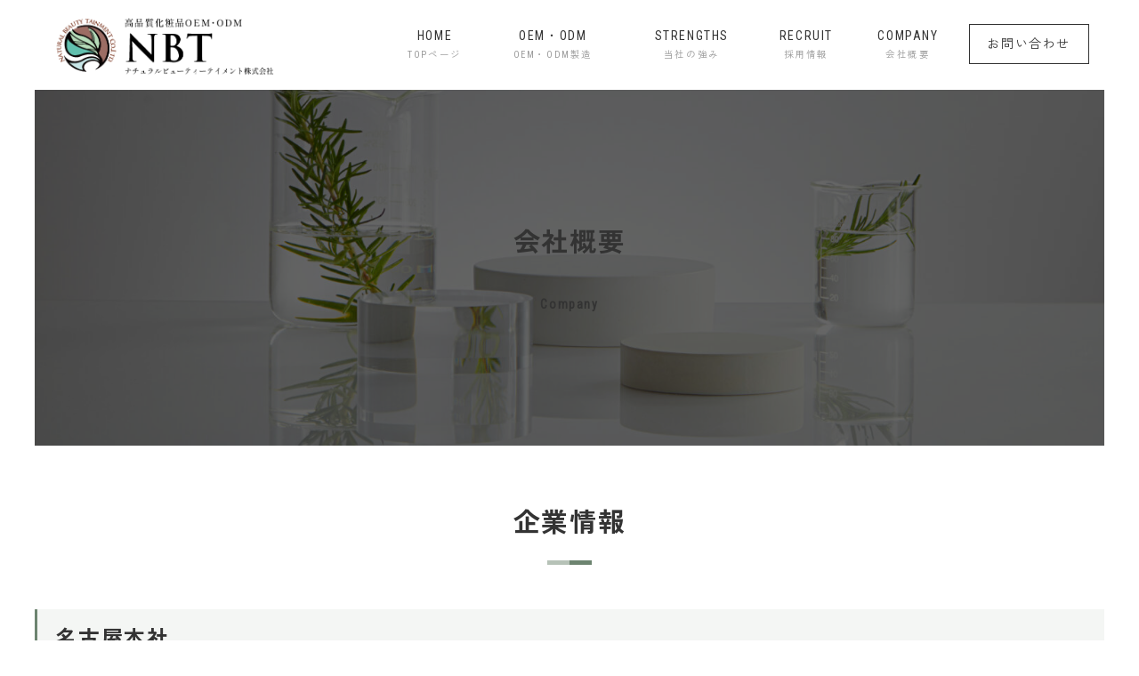

--- FILE ---
content_type: text/css
request_url: https://nbt.co.jp/wp-content/themes/cocoon-child-master/style.css?ver=6.8.3&fver=20251118023554
body_size: 5428
content:
@charset "UTF-8";

/*!
Theme Name: Cocoon Child
Description: Cocoon専用の子テーマ
Theme URI: https://wp-cocoon.com/
Author: わいひら
Author URI: https://nelog.jp/
Template:   cocoon-master
Version:    1.1.3
*/

/************************************
** 子テーマ用のスタイル
************************************/

/************************************
** レスポンシブデザイン用のメディアクエリ
************************************/
/*1023px以下*/
@media screen and (max-width: 1023px){
  /*必要ならばここにコードを書く*/
}

/*834px以下*/
@media screen and (max-width: 834px){
  /*必要ならばここにコードを書く*/
  main.main, div.sidebar {
    padding: 0;
  }
}

/*480px以下*/
@media screen and (max-width: 480px){
  /*必要ならばここにコードを書く*/
}


/* ==================================================
  ■ common
================================================== */

:root {
  --i_bg_color: #fff;
  --i_txt_color: #333;
  --i_main_color: #6d8470;
  --i_sub_color: #9cbda0;
  --i_sub2_color: #f4f4f4;
  --i_btn_color: #333;
  --i_btn_hover_color: #fff;
  --i_btn_border_color: #333;
  --i_btn_hover_border_color: #333;
  --i_btn_txt_color: #fff;
  --i_btn_hover_txt_color: #333;
  --i_shadow_color: rgba(0,0,0,0.05);
  --i_border_color: rgba(125,125,125,0.3);
  --i_noimg_bg_color: #eee;
}

body {
  font-family: "Roboto Condensed", "Zen Kaku Gothic New", sans-serif;
  font-weight: normal !important;
  letter-spacing: 0.1rem;
}
.body .content {
  margin-top: 0;
}
.body .main {
  padding: 0;
}
.body .article {
  margin-bottom: 0;
}
.entry-content {
  margin-top: 0;
  margin-bottom: 0;
}


/*本文*/

a {
  color: var(--i_sub_color);
  text-decoration: none;
  transition: all 0.3s ease-in-out;
}
a:hover {
  color: var(--i_main_color);
  text-decoration: none;
}
p, .article ul li, .article ol li, .wp-block-button__link,
.wp-block-table td, .wp-block-table th {
  font-size: clamp(0.75rem, 0.663rem + 0.43vw, 0.875rem);
}
.article p {
  margin-bottom: 0;
}


/*見出し*/

* + .uk-h1, * + .uk-h2, * + .uk-h3, * + .uk-h4, * + .uk-h5, * + .uk-h6, * + h1, * + h2, * + h3, * + h4, * + h5, * + h6 {
  margin-top: 0;
}
.article h2, .article h3, .article h4, .article h5, .article h6 {
  font-family: inherit;
  font-weight: normal;
  line-height: 1.8;
}
.article h2 {
  background-color: transparent;
  font-size: clamp(1.5rem, 1.24rem + 1.3vw, 1.875rem);
  margin-bottom: 0;
  padding: 0;
}
.article h3 {
  font-size: clamp(1.125rem, 0.865rem + 1.3vw, 1.5rem);
}
.article h4 {
  font-size: clamp(0.875rem, 0.615rem + 1.3vw, 1.25rem);
}
.article h5 {
  font-size: clamp(0.75rem, 0.49rem + 1.3vw, 1.125rem);
}
.article h6 {
  font-size: clamp(0.625rem, 0.365rem + 1.3vw, 1rem);
}


/* 編集画面 */




/* header
---------------------------------------------------- */

#header-container-in {
  width: 100%;
  padding: 10px 3vw;
}
.navi-in > ul {
  padding: 0 1em;
}
.navi-in > ul li {
  height: 45px;
}
.navi-in a {
  font-size: clamp(0.75rem, 0.663rem + 0.43vw, 0.875rem);
}
#navi .navi-in > ul > li > a {
  padding: 0;
}
.sub-caption {
  font-family: "Roboto Condensed", "Zen Kaku Gothic New", sans-serif;
}

#header-container .contact_mail {
  margin-left: 1.4em;
}
#header-container .contact_mail a {
  background-color: var(--i_btn_hover_color);
  border: 1px solid var(--i_btn_hover_border_color);
  color: var(--i_btn_hover_txt_color) !important;
  text-align: center;
  padding: 0 1.4em !important;
}
#header-container .contact_mail a:hover {
  background-color: var(--i_btn_color) !important;
  border-color: var(--i_btn_border_color);
  color: var(--i_btn_txt_color) !important;
}

@media screen and (max-width: 1023px) {
  .mobile-header-menu-buttons {
    box-shadow: none;
    flex-direction: row-reverse;
    padding: 5px 0;
  }
  .go-to-top-visible .mobile-header-menu-buttons {
    border-bottom: 1px solid var(--i_border_color);
  }
  .mobile-menu-buttons .logo-menu-button {
    justify-content: flex-start;
    padding-left: 3vw;
  }
  .mobile-menu-buttons .search-menu-button {
    display: none;
  }
  .navi-menu-button .menu-open {
    padding: 10px;
    position: relative;
    width: 50px;
  }
  .mobile-menu-buttons .menu-icon {
    border-top: 1px solid var(--i_txt_color);
  }
  .fa-bars::before {
    content: "";
    display: block;
    position: absolute;
    width: calc(100% - 20px);
    height: 1px;
    top: 20px;
    left: 10px;
    background-color: var(--i_txt_color);
  }
  .fa-bars::after {
    content: "";
    display: block;
    position: absolute;
    width: calc(100% - 20px);
    height: 1px;
    top: 30px;
    left: 10px;
    background-color: var(--i_txt_color);
  }
  .mobile-menu-buttons .menu-caption {
    color: transparent;
    font-size: 1px;
    position: relative;
  }
  .mobile-menu-buttons .menu-caption::before {
    content: "MENU";
    display: block;
    position: absolute;
    width: 100%;
    height: auto;
    color: var(--i_txt_color);
    font-size: 9px;
    text-align: center;
  }
  .menu-close-button {
    position: relative;
  }
  .fa-close::before, .fa-close::after {
    content: "";
    position: absolute;
    width: 1px;
    height: 20px;
    top: 40%;
    left: 35px;
    background-color: var(--i_txt_color);
    transform: rotate(45deg);
  }
  .fa-close::after {
    transform: rotate(-45deg);
  }
  .mobile-menu-buttons .contact_mail a {
    display: inline-block;
    background-color: var(--i_btn_hover_color);
    border: 1px solid var(--i_btn_hover_border_color);
    color: var(--i_btn_hover_txt_color) !important;
    text-align: center;
    margin-top: 10px;
    padding: 10px;
  }
}


/* footer
---------------------------------------------------- */

.footer {
  margin-top: 0;
}
.footer-widgets {
  align-items: center;
  justify-content: space-between;
}
.footer-widgets.cf::after {
  display: none;
}
.footer-left, .footer-center, .footer-right {
  flex: 1;
  flex: 0 0 auto;
}
.footer_logo {
  max-height: 80px;
  width: auto;
}
footer .contact_mail {
  display: inline-block;
  background-color: var(--i_btn_color) !important;
  border: 1px solid var(--i_btn_border_color);
  margin-top: 1em;
}
footer .contact_mail a {
  background-color: var(--i_btn_color) !important;
  color: var(--i_btn_txt_color) !important;
  text-align: center;
  text-decoration: none;
  padding: 14px 20px;
}
footer .contact_mail a:hover {
  background-color: var(--i_btn_hover_color) !important;
  border-color: var(--i_btn_border_hover_color);
  color: var(--i_btn_hover_txt_color) !important;
}

.go-to-top-button {
  position: relative;
  background-color: var(--i_sub_color);
  border-radius: 0;
}
.fa-angle-double-up::before {
  content: "TOP";
  position: absolute;
  width: 100%;
  height: 10px;
  bottom: 7px;
  left: 1px;
  color: var(--i_bg_color);
  font-size: 10px;
  font-weight: bold;
  letter-spacing: 0.1rem;
}
.fa-angle-double-up::after {
  content: "";
  display: block;
  position: absolute;
  width: 7px;
  height: 7px;
  top: 12px;
  left: calc(50% - 4.5px);
  border-top: 2px solid var(--i_bg_color);
  border-right: 2px solid var(--i_bg_color);
  transform: rotate(-45deg);
}

.copyright {
  font-size: 12px;
}

@media screen and (max-width: 834px) {
  .navi-footer-in > .menu-footer li.menu-item {
    border-left: 1px solid var(--i_border_color);
    padding: 10px;
    width: auto;
  }
  .navi-footer-in > .menu-footer li.menu-item:first-of-type {
    border-left: none;
  }
}
@media screen and (max-width: 480px) {
  .navi-footer-in > .menu-footer li.menu-item {
    border-top: 1px solid var(--i_border_color);
    border-left: 1px solid var(--i_border_color);
    margin: 0;
    padding: 10px;
    width: 46%;
  }
  .navi-footer-in > .menu-footer li.menu-item:nth-of-type(1),
  .navi-footer-in > .menu-footer li.menu-item:nth-of-type(2) {
    border-top: none;
  }
  .navi-footer-in > .menu-footer li.menu-item:nth-of-type(odd) {
    border-left: none;
  }
  .copyright {
    font-size: 10px;
  }
}


/* SEO
---------------------------------------------------- */

.article h1 {
  position: fixed;
  top: 6px;
  right: 4vw;
  margin: 0;
  font-size: 12px;
  opacity: 0;
}


/* 固有パーツ記述
---------------------------------------------------- */

/*文字サイズ*/
.has-small-font-size {
  font-size: clamp(0.75rem, 0.663rem + 0.43vw, 0.875rem) !important;
}
.has-medium-font-size {
  font-size: clamp(0.875rem, 0.615rem + 1.3vw, 1.25rem) !important;
}
.has-large-font-size {
  font-size: clamp(1.5rem, 1.24rem + 1.3vw, 1.875rem) !important;
}
.has-x-large-font-size {
  font-size: clamp(1.875rem, 1.356rem + 2.6vw, 2.625rem) !important;
}

/* btn */
.wp-block-button a {
  background-color: var(--i_btn_color);
  border: 1px solid var(--i_btn_border_color);
  color: var(--i_btn_txt_color);
  padding: 10px 20px;
  min-width: 200px;
  transition: all 0.3s ease-in-out;
}
.wp-block-button a:hover {
  background-color: var(--i_btn_hover_color);
  border-color: var(--i_btn_hover_border_color);
  color: var(--i_btn_hover_txt_color);
}
.wp-block-button.is-style-outline a {
  background-color: transparent;
  border: 1px solid var(--i_btn_hover_border_color);
  color: var(--i_btn_hover_txt_color);
  padding: 10px 20px;
  min-width: 200px;
  transition: all 0.3s ease-in-out;
}
.wp-block-button.is-style-outline a:hover {
  background-color: var(--i_btn_color);
  border: 1px solid var(--i_btn_border_color);
  color: var(--i_btn_txt_color);
}

/* 区切り線 */
.wp-block-separator {
  border-top: 1px solid var(--i_border_color);
  position: relative;
}

/* コンテンツ幅 */
.is-layout-constrained > :where(:not(.alignleft):not(.alignright):not(.alignfull)) {
  max-width: 1200px !important;
}

/* カバー */
.body .wp-block-cover {
  margin-bottom: 0;
  padding: 0;
}
.wp-block-cover, .wp-block-cover-image {
  min-height: 0;
}
.wp-block-cover .wp-block-cover__inner-container {
  padding-left: 3vw;
  padding-right: 3vw;
}

/* タイムライン */
.timeline-item-content {
  border-left: 1px solid var(--i_border_color);
}
.timeline-item::before {
  top: 18px;
  left: 99.5px;
  border: 5px solid #fff;
}
.timeline-item-title {
  font-size: clamp(0.875rem, 0.615rem + 1.3vw, 1.25rem) !important;
  font-weight: normal;
}
@media screen and (max-width: 480px) {
  .timeline-box .timeline {
    padding-left: 20px;
  }
  .timeline > li.timeline-item {
    border-left: 1px solid var(--i_border_color);
  }
  .timeline-item::before {
    width: 12px;
    height: 12px;
    top: 19px;
    left: -9.5px;
    border-width: 3px;
  }
  .timeline-item-content {
    border-left: none;
    padding-left: 15px;
  }
}

/* ラベルボックス */
.label-box-content {
  border-width: 2px;
  padding: 1em 20px 0;
}

/* リスト */
.article ul {
  padding-left: 15px;
}

/* テーブル */

.wp-block-table thead {
  border-color: var(--i_main_color);
}
.wp-block-table thead th {
  color: var(--i_main_color);
}
.wp-block-table td, .wp-block-table th {
  padding: 10px;
}
.wp-block-table.br_nowrap td:first-of-type {
  white-space: nowrap;
}


/* ==================================================
  ■ kit
================================================== */

/* 見出し
---------------------------------------------------- */

.article .hp_1 {
  position: relative;
  margin-bottom: 30px;
  padding-bottom: 50px;
}
.article .hp_1::before {
  content: "";
  display: block;
  position: absolute;
  width: 50px;
  height: 5px;
  bottom: 10px;
  left: calc(50% - 25px);
  background-color: var(--i_main_color);
}
.article .hp_1::after {
  content: "";
  display: block;
  position: absolute;
  width: 25px;
  height: 5px;
  bottom: 10px;
  left: calc(50% - 25px);
  background-color: var(--i_bg_color);
  opacity: 0.5;
}
.article .hp_1 h2 {
  padding: 0;
}

.article .hp_2 {
  position: relative;
  margin-bottom: 10px;
  padding-bottom: 60px;
}
.article .hp_2::before {
  content: "";
  display: block;
  position: absolute;
  width: 5px;
  height: 30px;
  bottom: 10px;
  left: calc(50% - 2.5px);
  background-color: var(--i_main_color);
}
.article .hp_2::after {
  content: "";
  display: block;
  position: absolute;
  width: 5px;
  height: 15px;
  bottom: 10px;
  left: calc(50% - 2.5px);
  background-color: var(--i_bg_color);
  opacity: 0.5;
}
.article .hp_2 h2 {
  padding: 0;
}


/* コンテンツ最大幅
---------------------------------------------------- */

.mw_900 .wp-block-cover__inner-container {
  max-width: 900px;
}
.mw_700 .wp-block-cover__inner-container {
  max-width: 900px;
}
.mw_500 .wp-block-cover__inner-container {
  max-width: 900px;
}


/* img最大幅
---------------------------------------------------- */

.img_mw_700 img {
  max-width: 700px;
  margin: 0 auto;
  width: 100%;
}
.img_mw_500 img {
  max-width: 500px;
  margin: 0 auto;
  width: 100%;
}
.img_mw_400 img {
  max-width: 400px;
  margin: 0 auto;
  width: 100%;
}
.img_mw_300 img {
  max-width: 300px;
  margin: 0 auto;
  width: 100%;
}
.img_mw_200 img {
  max-width: 200px;
  margin: 0 auto;
  width: 100%;
}
.img_mw_100 img {
  max-width: 100px;
  margin: 0 auto;
  width: 100%;
}


/* MV
---------------------------------------------------- */

.mv_outer {
  width: 94vw;
  height: calc(100vh - 150px);
  margin: 0 auto;
  padding: 0;
}
.mv_outer .wp-block-cover__inner-container {
  width: auto;
  max-width: 90%;
  margin-left: auto;
  padding: 3vw;
  background-color: #fff;
}
.mv_outer .wp-block-cover__inner-container h2 {
  background-color: transparent;
  padding: 0;
}
@media (max-width: 781px) {
  .mv_outer {
    width: 100vw;
  }
}

.mv_slide_outer {
  position: relative;
}
.mv_slide_outer .n2_clear {
  padding: 0 3vw;
}
.mv_slide_outer .n2-ss-slide {
  height: calc(100vh - 150px);
}
.mv_slide_outer .catch_area {
  position: absolute;
  width: calc(94% + 5px);
  height: 100%;
  top: 0;
  left: 3%;
  display: flex;
  align-items: center;
  justify-content: flex-end;
}
.mv_slide_outer .catch_box {
  width: auto;
  max-width: 90%;
  padding: 3vw;
  background-color: #fff;
}
.mv_outer .catch_area h2 {
  background-color: transparent;
  padding: 0;
}
@media (max-width: 781px) {
  .mv_slide_outer .n2_clear {
    padding: 0;
  }
  .mv_slide_outer .catch_area {
    width: 100%;
    left: 0;
  }
}


/* ページタイトル
---------------------------------------------------- */

.pagettl_outer {
  width: 94%;
  margin: 0 auto;
}
.article .pagettl_outer {
  font-weight: bold;
}
.article .pagettl_outer h2 {
  font-weight: bold;
  padding-bottom: 0;
}
.page:not(.home) .article .pagettl_outer h2::before, .page:not(.home) .article .pagettl_outer h2::after,
.single .article .pagettl_outer h2::before, .single .article .pagettl_outer h2::after {
  display: none;
}
@media (max-width: 781px) {
  .pagettl_outer {
    min-height: 300px !important;
  }
}


/* レスポンシブ_flexカラム数
---------------------------------------------------- */

/*2カラム*/
@media (max-width: 781px) {
  .wp-block-columns.tab_col2:not(.is-not-stacked-on-mobile) > .wp-block-column {
    flex-basis: calc(50% - 0.75rem) !important;
    flex-shrink: 0;
  }
}
/*3カラム*/
@media (max-width: 781px) {
  .wp-block-columns.tab_col3:not(.is-not-stacked-on-mobile) > .wp-block-column {
    flex-basis: calc(32% - 0.75rem) !important;
    flex-shrink: 0;
  }
}


/* レスポンシブ_flex上下反転
---------------------------------------------------- */

@media (max-width: 781px) {
  .tab_flex_reverse {
    flex-direction: column-reverse;
  }
}


/* レスポンシブ_改行
---------------------------------------------------- */

.sp_br {
  display: none;
}
@media screen and (max-width: 480px){
  .sp_br {
    display: block;
  }
}


/* レスポンシブ_文字揃え
---------------------------------------------------- */

/* 中央揃え */
@media screen and (max-width: 480px){
  .sp_align_center {
    text-align: center;
  }
}
/* 左揃え */
@media screen and (max-width: 480px){
  .sp_align_left {
    text-align: left;
  }
}
/* 右揃え */
@media screen and (max-width: 480px){
  .sp_align_right {
    text-align: right;
  }
}


/* アンカーリンク_ブロックデザイン
---------------------------------------------------- */

.anker_block_01.wp-block-buttons {
  counter-reset: number 0;
}
.anker_block_01 .wp-block-button {
  flex: 1;
  white-space: nowrap;
}
.anker_block_01 .wp-block-button a {
  min-width: 300px;
  padding: 30px 60px 30px 30px;
  position: relative;
  text-align: left;
}
.anker_block_01 .wp-block-button a::before {
  content: "contents "counter(number,decimal-leading-zero);
  counter-increment: number 1;
  display: inline-block;
  margin-right: 20px;
  padding-right: 20px;
  border-right: 1px solid var(--i_border_color);
  font-size: clamp(0.75rem, 0.663rem + 0.43vw, 0.875rem);
}
.anker_block_01 .wp-block-button a::after {
  content: "\f103";
  display: block;
  position: absolute;
  width: auto;
  height: auto;
  top: 33%;
  right: 25px;
  color: var(--i_sub_color);
  font-family: 'FontAwesome';
  font-size: 20px;
}


/* ==================================================
  ■ content
================================================== */

/* 日付を非表示 */
.page .date-tags, .home.page .date-tags {
  display: none;
}


/* 見出し
---------------------------------------------------- */

.page:not(.home) .article h2 {
  border: none;
  padding: 0 0 30px;
  position: relative;
}
.page:not(.home) .article h2::before {
  content: "";
  display: block;
  position: absolute;
  width: 50px;
  height: 5px;
  bottom: 10px;
  left: 0;
  background-color: var(--i_main_color);
}
.page:not(.home) .article h2::after {
  content: "";
  display: block;
  position: absolute;
  width: 25px;
  height: 5px;
  bottom: 10px;
  left: 0;
  background-color: var(--i_bg_color);
  opacity: 0.5;
}
.page:not(.home) .article h2.has-text-align-center::before {
  left: calc(50% - 25px);
}
.page:not(.home) .article h2.has-text-align-center::after {
  left: calc(50% - 25px);
}
.page:not(.home) .article h2.has-text-align-right::before {
  left: auto;
  right: 0;
}
.page:not(.home) .article h2.has-text-align-right::after {
  left: auto;
  right: 0;
}
.page:not(.home) .article h3 {
  background-color: #f4f6f4;
  border: none;
  border-left: 3px solid var(--i_main_color);
}
.page:not(.home) .article h4 {
  background-color: #a7b5a9;
  border: none;
  color: var(--i_bg_color);
  outline: 1px solid var(--i_bg_color);
  outline-offset: -5px;
  padding: 15px;
}
.page:not(.home) .article h5 {
  border-bottom: 1px solid var(--i_main_color);
  padding-left: 30px;
  position: relative;
}
.page:not(.home) .article h5::before {
  content: "";
  display: block;
  position: absolute;
  width: 7px;
  height: 7px;
  top: calc(50% - 4px);
  left: 10px;
  background-color: var(--i_main_color);
  border-radius: 50%;
}
.page:not(.home) .article h6 {
  /*display: inline-block;*/
}


/* ==================================================
  ■ form
================================================== */

.wpcf7 {
  max-width: 900px !important;
}
.article .wpcf7-form p {
  margin-bottom: 1.8em;
}
span.essential {
  margin-left: 10px;
  padding: 3px 8px;
  background: #d90000;
  border-radius: 5px;
  color: #fff;
  font-size: clamp(8px, 1.3vw, 12px);
  font-weight: bold;
  vertical-align: text-bottom;
}
button, input:not([type="checkbox"]):not([type="submit"]), select, textarea {
  margin-top: 10px;
}
.wpcf7-list-item {
  margin-left: 0;
}
.wpcf7-list-item {
  margin-right: 20px;
}

@media (max-width: 1080px) {
  input {
    font-size: 16px !important;
  }
}


/* ==================================================
  ■ blog
================================================== */

/* 全体
---------------------------------------------------- */

.single .content,
.archive .content {
  padding-left: 3vw;
  padding-right: 3vw;
}
.single .content-in,
.archive .content-in {
  max-width: 1000px;
}


/* 記事一覧パーツ_cocoon
---------------------------------------------------- */

.widget-entry-card {
  font-size: clamp(0.75rem, 0.663rem + 0.43vw, 0.875rem);
}
.widget-entry-cards .a-wrap {
  padding: 20px 0;
  /*background-color: var(--i_sub2_color);*/
  border: 1px solid var(--i_border_color);
  border-radius: 10px;
}
.widget-entry-cards .a-wrap:hover {
  background-color: var(--i_sub2_color);;
}
.card-arrow .a-wrap::after {
  color: var(--i_main_color);
}
.widget-entry-cards figure {
  display: none;
}
.card-arrow .widget-entry-card-content {
  display: flex;
  flex-direction: row-reverse;
  align-items: flex-start;
  justify-content: flex-end;
  margin-left: 0;
  margin-right: 40px;
}
.new-entry-card-post-date .fa-clock-o {
  display: none;
}
.new-entry-card-post-date .entry-date {
  color: var(--i_main_color);
  font-size: clamp(0.75rem, 0.663rem + 0.43vw, 0.875rem);
  font-weight: bold;
  padding: 2vw;
}


/* 記事一覧ページ_cocoon
---------------------------------------------------- */

.entry-card-thumb:has(.no-image) {
  background-color: var(--i_sub2_color);
  background-image: url(https://nbt.co.jp/wp-content/uploads/2025/11/logo_x1_3.png);
  background-position: center;
  background-repeat: no-repeat;
  background-size: 70% auto;
}
.entry-card-thumb img.no-image {
  opacity: 0;
}
.cat-label {
  top: 5px;
  left: 5px;
  padding: 1px 10px;
  background-color: var(--i_main_color);
}
.entry-card-title {
  border-bottom: 1px solid var(--i_border_color);
  padding-bottom: 10px;
  margin-bottom: 20px;
}


/* 記事ページ
---------------------------------------------------- */

.single .article h2 {
  border: none;
  margin-bottom: 40px;
  padding: 0 0 30px;
  position: relative;
  font-weight: bold;
}
.single .article h2::before {
  content: "";
  display: block;
  position: absolute;
  width: 100%;
  height: 2px;
  bottom: 10px;
  left: 0;
  background-color: var(--i_main_color);
}
.single .article h2::after {
  content: "";
  display: block;
  position: absolute;
  width: calc(100% - 50px);
  height: 2px;
  bottom: 10px;
  right: 0;
  background-color: var(--i_bg_color);
  opacity: 0.5;
}
.cat-link {
  background-color: var(--i_main_color);
  padding: 5px 10px;
}
.pager-post-navi a .iconfont {
  color: var(--i_main_color);
  font-size: 1rem;
}
.pager-post-navi a figure {
  display: none;
}


/* ==================================================
  ■ 編集画面用
================================================== */

#wpadminbar {
  /*display: none;*/
}


/* ==================================================
  ■ 追記
================================================== */

/* 1104
---------------------------------------------------- */

/*ヘッダーロゴ*/

.header-container-in.hlt-top-menu .logo-header {
  max-height: 80px;
}
.header-container-in.hlt-top-menu .logo-header img {
  max-height: 80px;
}


/* 1111
---------------------------------------------------- */

/*共通フッター*/

.wrap:has(.cus_foot_cover) {
  width: 100%;
}

.page .cus_foot_cover {
  display: block;
  position: relative;
  text-align: center;
  background-image: url(https://nbt.co.jp/wp-content/uploads/2025/11/AdobeStock_455355429-scaled.jpeg);
  background-size: cover;
  background-repeat: no-repeat;
  background-position: center bottom;
  padding: 60px 0;
}
.page .cus_foot_cover::before {
  content: "";
  display: block;
  position: absolute;
  width: 100%;
  height: 100%;
  top: 0;
  left: 0;
  background-color: var(--i_main_color);
  opacity: 0.3;
}
.page .cus_foot_cover .text_box {
  width: 94vw;
  max-width: 1200px;
  margin: 0 auto;
}
.page .cus_foot_cover .text_area {
  position: relative;
  /*color: var(--i_bg_color);*/
  max-width: 600px;
  margin-left: 0;
  padding: 30px 3vw;
  background-color: rgba(255,255,255,0.9);
}
.page .cus_foot_cover .text_area h2 {
  margin-bottom: 20px;
  padding-bottom: 10px;
  font-weight: normal;
  position: relative;
}
.page .cus_foot_cover .text_area h2::before {
  /*content: "";*/
  display: block;
  position: absolute;
  width: 5px;
  height: 30px;
  bottom: 10px;
  left: calc(50% - 2.5px);
  background-color: var(--i_txt_color);
}
.page .cus_foot_cover .text_area h2::after {
  display: none;
}
.page .cus_foot_cover .text_area .hp_area p {
  font-weight: bold;
}
.page .cus_foot_cover .text_area .wp-block-button {
  padding-top: 40px;
}

.home .cus_foot_cover {
  display: none;
}


/* 1118
---------------------------------------------------- */

.navi-in > ul {
  flex-wrap: nowrap;
  padding: 0 1em 0 0;
}
#header-container .contact_mail {
  margin-left: 0.5em;
}